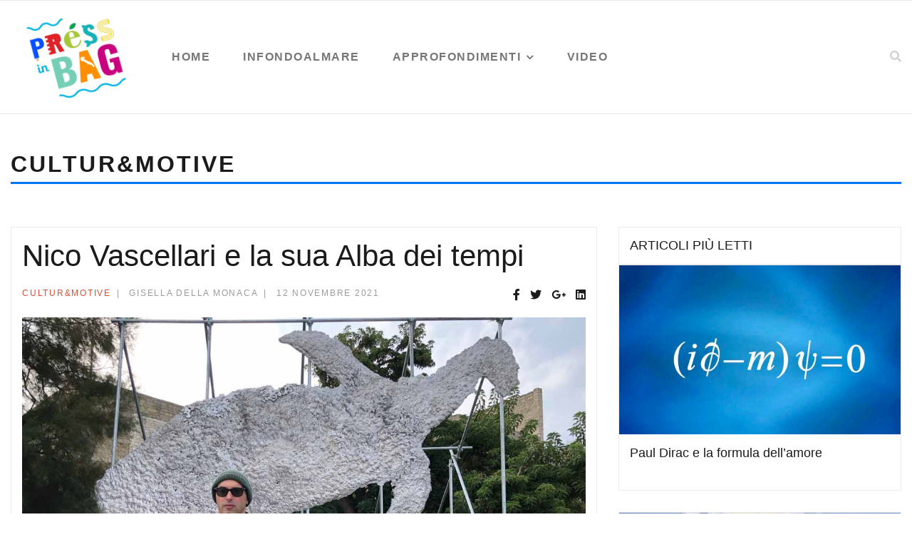

--- FILE ---
content_type: text/html; charset=utf-8
request_url: https://www.pressinbag.it/culturemotive/982-nico-vascellari-e-la-sua-alba-dei-tempi
body_size: 9978
content:

<!doctype html>
<html lang="it-it" dir="ltr">
    <head>
<script>window.dataLayer = window.dataLayer || [];</script>
<!-- Google Tag Manager JS V.1.0.2 from Tools for Joomla -->
<script>(function(w,d,s,l,i){w[l]=w[l]||[];w[l].push({'gtm.start':
new Date().getTime(),event:'gtm.js'});var f=d.getElementsByTagName(s)[0],
j=d.createElement(s),dl=l!='dataLayer'?'&l='+l:'';j.async=true;j.src=
'//www.googletagmanager.com/gtm.js?id='+i+dl;f.parentNode.insertBefore(j,f);
})(window,document,'script','dataLayer','GTM-MPMVGS3');</script>
<!-- End Google Tag Manager JS -->
        <meta charset="utf-8">
        <meta name="viewport" content="width=device-width, initial-scale=1, shrink-to-fit=no">
        <link rel="canonical" href="https://www.pressinbag.it/culturemotive/982-nico-vascellari-e-la-sua-alba-dei-tempi">
        <base href="https://www.pressinbag.it/culturemotive/982-nico-vascellari-e-la-sua-alba-dei-tempi" />
	<meta http-equiv="content-type" content="text/html; charset=utf-8" />
	<meta name="robots" content="max-snippet:-1, max-image-preview:large, max-video-preview:-1" />
	<meta name="description" content="Rubrica di approfondimento sulle culture che generano emozioni, sui protagonisti delle storie semplici, uno sguardo poetico sulla bellezza" />
	<meta name="generator" content="HELIX_ULTIMATE_GENERATOR_TEXT" />
	<title>Nico Vascellari e la sua Alba dei tempi - PressInBag - Testata Giornalistica</title>
	<link href="/images/pressinbag-logo.png" rel="shortcut icon" type="image/vnd.microsoft.icon" />
	<link href="https://www.pressinbag.it/component/search/?Itemid=617&amp;catid=86&amp;id=982&amp;format=opensearch" rel="search" title="Pressinbag" type="application/opensearchdescription+xml" />
	<link href="/plugins/system/jce/css/content.css?aa754b1f19c7df490be4b958cf085e7c" rel="stylesheet" type="text/css" />
	<link href="/templates/shaper_gazette/css/bootstrap.min.css" rel="stylesheet" type="text/css" />
	<link href="/plugins/system/helixultimate/assets/css/system-j3.min.css" rel="stylesheet" type="text/css" />
	<link href="/templates/shaper_gazette/css/font-awesome.min.css" rel="stylesheet" type="text/css" />
	<link href="/templates/shaper_gazette/css/template.css" rel="stylesheet" type="text/css" />
	<link href="/templates/shaper_gazette/css/presets/preset1.css" rel="stylesheet" type="text/css" />
	<link href="/templates/shaper_gazette/css/custom.css" rel="stylesheet" type="text/css" />
	<link href="/components/com_sppagebuilder/assets/css/font-awesome-5.min.css" rel="stylesheet" type="text/css" />
	<link href="/components/com_sppagebuilder/assets/css/font-awesome-v4-shims.css" rel="stylesheet" type="text/css" />
	<link href="/components/com_sppagebuilder/assets/css/animate.min.css" rel="stylesheet" type="text/css" />
	<link href="/components/com_sppagebuilder/assets/css/sppagebuilder.css" rel="stylesheet" type="text/css" />
	<link href="/components/com_sppagebuilder/assets/css/magnific-popup.css" rel="stylesheet" type="text/css" />
	<style type="text/css">
.article-details-wrapper p {
    text-align:justify;
}
div.bx-wrapper .bx-controls-direction a.bx-next {
    right: 10px;
    left: auto;
}
.sppb-addon-articles.horizontal .sppb-addon-article .sppb-addon-article-info-wrapper h3 {
    font-size: 22px;
    margin-top: 0px;
}
.sppb-addon-articles.article-border .intro-items .sppb-addon-article .sppb-addon-article-title {
    font-size: 16px;
    font-weight: bold;
}
.sppb-addon-articles.classic .sppb-addon-article h3 {
    font-size: 16px;
    font-weight: bold;
}

.sppb-addon-articles.article-border .intro-items .sppb-addon-article .gazette-custom-font {
    font-size: 13px;
}
.sppb-addon-articles.default .sppb-addon-article .sppb-addon-article-info-wrapper .sppb-article-meta {
    margin-top: 0px;
}
.view-category .blog .article-list .article .article-info-wrap .article-header h2 {
    max-height: 37px;
}
.sp-megamenu-parent > li > a::before, .sp-megamenu-parent > li > span::before {
    background-color: #0375f7;
}
.gazette-articles-tab .sppb-addon-content.sppb-tab ul.sppb-nav > li > a::before {
    background-color: #0375f7;
}
.sppb-addon-articles.horizontal .sppb-addon-article .sppb-addon-article-info-wrapper .sppb-article-meta a {
    color: #0375f7;
}

.gazette-articles-tab .sppb-addon-content.sppb-tab ul.sppb-nav > li > a {
    margin-left: 10px;
    padding: 12px 6px;
}
.sp-page-title h2.sp-page-title-heading {
    border-bottom: solid 3px #0375f7;
}
.main-megamenu ul.menu li.active > a {
    color: #0375f7;
}
.main-megamenu ul.menu {
    border-bottom: 3px solid #0375f7
}
.sp-module ul > li > a:hover {
    color: #0375f7;
}
.sp-module ul > li.menu-parent > a:hover {
    color: #0375f7;
}
.view-category .blog .articles-leading .article .article-info-wrap .article-info span.createdby {
    display: none !important;
}
.articoli-mobile {
    overflow: hidden;
}
.articoli-mobile .sppb-addon-content {
    height: auto !important;
}
.articoli-mobile .intro-items {
    height: auto !important;
}
.gazette-socail-icons ul.sppb-icons-group-list li {
    width: 100%;
}
.article-details .article-details-wrapper a {
    color: #007bff !important;
}
.sp-page-builder .page-content .sppb-section {
    padding-top: 0 !important;
    padding-bottom: 0 !important; }

@media (min-width: 1200px) {
  .container { max-width: 1320px !important; }
}
#sp-header {
  height: 160px;
}
#sp-menu {
  align-self: center !important;
}
.logo-image-phone {
  height: 140px !important;
}
.sp-megamenu-parent > li > a  {
  font-size: 16px;
  font-weight:bold !important;
}
.sp-megamenu-parent > li.active > a, .sp-megamenu-parent > li.active:hover > a {
  color: #0375f7;
}.logo-image {height:120px;}#sp-mobile-logo{ padding:15px 0px 20px 0px; }
	</style>
	<script type="application/json" class="joomla-script-options new">{"data":{"breakpoints":{"tablet":991,"mobile":480},"header":{"stickyOffset":"100"}},"csrf.token":"e5340ea2be43a359daeefb6bb813530b","system.paths":{"root":"","base":""}}</script>
	<script src="/media/jui/js/jquery.min.js?650460e157a86d92f8acf614090c09b2" type="text/javascript"></script>
	<script src="/media/jui/js/jquery-noconflict.js?650460e157a86d92f8acf614090c09b2" type="text/javascript"></script>
	<script src="/media/jui/js/jquery-migrate.min.js?650460e157a86d92f8acf614090c09b2" type="text/javascript"></script>
	<script src="/media/system/js/caption.js?650460e157a86d92f8acf614090c09b2" type="text/javascript"></script>
	<script src="/templates/shaper_gazette/js/popper.min.js" type="text/javascript"></script>
	<script src="/templates/shaper_gazette/js/bootstrap.min.js" type="text/javascript"></script>
	<script src="/templates/shaper_gazette/js/main.js" type="text/javascript"></script>
	<script src="/modules/mod_sp_tabbed_articles/assets/js/sp-tabbed-articles.js" type="text/javascript"></script>
	<script src="/components/com_sppagebuilder/assets/js/jquery.parallax.js?efcb014a6f41a6d880968ea58653b58d" type="text/javascript"></script>
	<script src="/components/com_sppagebuilder/assets/js/sppagebuilder.js?efcb014a6f41a6d880968ea58653b58d" defer="defer" type="text/javascript"></script>
	<script src="/components/com_sppagebuilder/assets/js/jquery.magnific-popup.min.js" type="text/javascript"></script>
	<script src="https://www.pressinbag.it//templates/shaper_gazette/js/lazyestload.js" type="text/javascript"></script>
	<script src="https://www.pressinbag.it//templates/shaper_gazette/js/jquery.nanoscroller.min.js" type="text/javascript"></script>
	<script src="/media/system/js/core.js?650460e157a86d92f8acf614090c09b2" type="text/javascript"></script>
	<script type="text/javascript">
jQuery(window).on('load',  function() {
				new JCaption('img.caption');
			});template="shaper_gazette";jQuery( document ).ready(function( $ ) {
			if($(".nano").length>0){
				$(".nano").each(function(){
					$(this).nanoScroller();
				})
			}
		});
	</script>
	<meta property="og:type" content="article" />
	<meta property="og:url" content="https://www.pressinbag.it/culturemotive/982-nico-vascellari-e-la-sua-alba-dei-tempi" />
	<meta property="og:title" content="Nico Vascellari e la sua Alba dei tempi" />
	<meta property="og:description" content="Sul lungomare Imperatore Augusto a Bari un’opera d’arte si manifesta alla città. Via i teli neri che ne celavano le forme ed eccola fronte mare.
" />
	<meta property="og:image" content="https://www.pressinbag.it/images/2021/11/10/nico-vascellari-e-la-sua-alba-dei-tempi_large.jpg" />
	<meta property="og:site_name" content="PressInBag - Testata Giornalistica" />
	<meta name="twitter:description" content="Sul lungomare Imperatore Augusto a Bari un’opera d’arte si manifesta alla città. Via i teli neri che ne celavano le forme ed eccola fronte mare.
" />
	<meta name="twitter:image:src" content="https://www.pressinbag.it/images/2021/11/10/nico-vascellari-e-la-sua-alba-dei-tempi_large.jpg" />
	<meta name="twitter:card" content="summary_large_image" />
	<!-- Start: Dati strutturati di Google  -->
			
<script type="application/ld+json" data-type="gsd">
{
    "@context": "https://schema.org",
    "@type": "BreadcrumbList",
    "itemListElement": [
        {
            "@type": "ListItem",
            "position": 1,
            "name": "Home",
            "item": "https://www.pressinbag.it/"
        },
        {
            "@type": "ListItem",
            "position": 2,
            "name": "Cultur&amp;motive",
            "item": "https://www.pressinbag.it/culturemotive"
        },
        {
            "@type": "ListItem",
            "position": 3,
            "name": "Nico Vascellari e la sua Alba dei tempi",
            "item": "https://www.pressinbag.it/culturemotive/982-nico-vascellari-e-la-sua-alba-dei-tempi"
        }
    ]
}
</script>

<script type="application/ld+json" data-type="gsd">
{
    "@context": "https://schema.org",
    "@type": "Article",
    "mainEntityOfPage": {
        "@type": "WebPage",
        "@id": "https://www.pressinbag.it/culturemotive/982-nico-vascellari-e-la-sua-alba-dei-tempi"
    },
    "headline": "Nico Vascellari e la sua Alba dei tempi",
    "description": "Sul lungomare Imperatore Augusto a Bari un’opera d’arte si manifesta alla città. Via i teli neri che ne celavano le forme ed eccola fronte mare.",
    "image": {
        "@type": "ImageObject",
        "url": "https://www.pressinbag.it/images/culture-emotive/nico-vascellari-e-la-sua-alba-dei-tempi.jpg"
    },
    "publisher": {
        "@type": "Organization",
        "name": "PressInBag",
        "logo": {
            "@type": "ImageObject",
            "url": "https://www.pressinbag.it/images/pressinbag-logo.png"
        }
    },
    "author": {
        "@type": "Person",
        "name": "Gisella Della Monaca",
        "url": "https://www.pressinbag.it/culturemotive/982-nico-vascellari-e-la-sua-alba-dei-tempi"
    },
    "datePublished": "2021-11-12T08:00:28+01:00",
    "dateCreated": "2021-11-12T08:00:44+01:00",
    "dateModified": "2021-11-10T22:13:50+01:00"
}
</script>
			<!-- End: Dati strutturati di Google  -->
	
	</head>
    <body class="site helix-ultimate hu com_content com-content view-article layout-default task-none itemid-617 it-it ltr sticky-header layout-fluid offcanvas-init offcanvs-position-right">
<!-- Google Tag Manager iframe V.1.0.2 from Tools for Joomla -->
<noscript><iframe src='//www.googletagmanager.com/ns.html?id=GTM-MPMVGS3'
height='0' width='0' style='display:none;visibility:hidden'></iframe></noscript>
<!-- End Google Tag Manager iframe -->
    
    <div class="body-wrapper">
        <div class="body-innerwrapper">
                        
<header id="sp-header" >

						<div class="container">
				<div class="container-inner">
			
	
<div class="row">
	<div id="sp-logo" class="col-sm-4 col-md-4  col-lg-2 d-none d-sm-none d-md-block"><div class="sp-column  d-flex align-items-center"><div class="logo"><a href="/"><img class="logo-image d-none d-lg-inline-block" src="/images/pressinbag-logo.png" alt="PressInBag - Testata Giornalistica"><img class="logo-image-phone d-inline-block d-lg-none" src="/images/pressinbag-logo.png" alt="PressInBag - Testata Giornalistica"></a></div></div></div><div id="sp-menu" class="col-3 col-sm-3 col-md-4  col-lg-8 "><div class="sp-column  d-flex align-items-center justify-content-end"><nav class="sp-megamenu-wrapper" role="navigation"><a id="offcanvas-toggler" aria-label="Navigation" class="offcanvas-toggler-right d-block d-lg-none" href="#"><i class="fa fa-bars" aria-hidden="true" title="Navigation"></i></a><ul class="sp-megamenu-parent menu-animation-fade-down d-none d-lg-block"><li class="sp-menu-item"><a   href="/"  >Home</a></li><li class="sp-menu-item"><a   href="/infondoalmare"  >Infondoalmare</a></li><li class="sp-menu-item sp-has-child"><a   href="/approfondimenti"  >Approfondimenti</a><div class="sp-dropdown sp-dropdown-main sp-dropdown-mega sp-menu-full container" style=""><div class="sp-dropdown-inner"><div class="row"><div class="col-sm-12"><ul class="sp-mega-group"><li class="item-130 module "><div class="sp-module "><div class="sp-module-content"><div class="sp-vertical-tabs">
	<div class="row">
		<div class="col-sm-2 sp-tab-btns-wrap">
			<ul class="sp-tab-btns">
								<li class="active"><a href="/culturemotive">Cultur&motive</a></li>
								<li class=""><a href="/luoghi-comuni">Luoghi & Comuni</a></li>
								<li class=""><a href="/visioni-insieme">Visioni d'insieme</a></li>
								<li class=""><a href="/pane-acqua">Pane & Acqua</a></li>
								<li class=""><a href="/generazione-x-y-z">Generazione X Y Z</a></li>
							</ul>
		</div>
		<div class="col-sm-10">
			<div class="sp-tab-content">
								<div class="sp-tab-pane active">
															<div class="row">
												<div  class="col-sm-3 sp-tab-article">
							  <div itemprop="publisher" itemscope itemtype="https://schema.org/Organization">
								<div itemprop="logo" itemscope itemtype="https://schema.org/ImageObject">
								  <meta  content="https://www.pressinbag.it/images/pressinbag-logo-NEW.jpg">
								  <meta itemprop="width" content="400">
								  <meta itemprop="height" content="60">
								</div>
								<meta  content="Pressinbag">
							  </div>
    <span  style="display:none;">Pressinbag</span>
						<h2  style="display:none;">Michelangelo Pistoletto, labirinti di polvere al museo</h2>
						<div class="sp-article-inner">
								<div class="sp-overlay"></div>
								<div class="sp-img-wrapper">
									<a href="/culturemotive/2103-michelangelo-pistoletto-labirinti-di-polvere-al-museo" >
										<img class="img-responsive"  src="/images/culture-emotive/michelangelo-pistoletto-labirinti-di-polvere-al-museo.jpg">
									</a>
								</div>

								<div class="sp-article-info">
									<h4 class="entry-title" >
										<a href="/culturemotive/2103-michelangelo-pistoletto-labirinti-di-polvere-al-museo" >
											Michelangelo Pistoletto, labirinti di polvere al museo										</a>
									</h4>
									<p class="sp-article-date">
										<span class="sppb-meta-date"  content="2026-01-16 06:00:31">16 Gennaio 2026</span>
									</p>
								</div>
							</div>
						</div>
												<div  class="col-sm-3 sp-tab-article">
							  <div itemprop="publisher" itemscope itemtype="https://schema.org/Organization">
								<div itemprop="logo" itemscope itemtype="https://schema.org/ImageObject">
								  <meta  content="https://www.pressinbag.it/images/pressinbag-logo-NEW.jpg">
								  <meta itemprop="width" content="400">
								  <meta itemprop="height" content="60">
								</div>
								<meta  content="Pressinbag">
							  </div>
    <span  style="display:none;">Pressinbag</span>
						<h2  style="display:none;">Gennaio, inverno in versi</h2>
						<div class="sp-article-inner">
								<div class="sp-overlay"></div>
								<div class="sp-img-wrapper">
									<a href="/culturemotive/2099-gennaio-inverno-in-versi" >
										<img class="img-responsive"  src="/images/culture-emotive/gennaio-inverno-in-versi.jpg">
									</a>
								</div>

								<div class="sp-article-info">
									<h4 class="entry-title" >
										<a href="/culturemotive/2099-gennaio-inverno-in-versi" >
											Gennaio, inverno in versi										</a>
									</h4>
									<p class="sp-article-date">
										<span class="sppb-meta-date"  content="2026-01-13 06:00:30">13 Gennaio 2026</span>
									</p>
								</div>
							</div>
						</div>
												<div  class="col-sm-3 sp-tab-article">
							  <div itemprop="publisher" itemscope itemtype="https://schema.org/Organization">
								<div itemprop="logo" itemscope itemtype="https://schema.org/ImageObject">
								  <meta  content="https://www.pressinbag.it/images/pressinbag-logo-NEW.jpg">
								  <meta itemprop="width" content="400">
								  <meta itemprop="height" content="60">
								</div>
								<meta  content="Pressinbag">
							  </div>
    <span  style="display:none;">Pressinbag</span>
						<h2  style="display:none;">La donna e il gozzo</h2>
						<div class="sp-article-inner">
								<div class="sp-overlay"></div>
								<div class="sp-img-wrapper">
									<a href="/culturemotive/2077-la-donna-e-il-gozzo" >
										<img class="img-responsive"  src="/images/culture-emotive/la-donna-e-il-gozzo.jpg">
									</a>
								</div>

								<div class="sp-article-info">
									<h4 class="entry-title" >
										<a href="/culturemotive/2077-la-donna-e-il-gozzo" >
											La donna e il gozzo										</a>
									</h4>
									<p class="sp-article-date">
										<span class="sppb-meta-date"  content="2025-11-21 06:00:52">21 Novembre 2025</span>
									</p>
								</div>
							</div>
						</div>
												<div  class="col-sm-3 sp-tab-article">
							  <div itemprop="publisher" itemscope itemtype="https://schema.org/Organization">
								<div itemprop="logo" itemscope itemtype="https://schema.org/ImageObject">
								  <meta  content="https://www.pressinbag.it/images/pressinbag-logo-NEW.jpg">
								  <meta itemprop="width" content="400">
								  <meta itemprop="height" content="60">
								</div>
								<meta  content="Pressinbag">
							  </div>
    <span  style="display:none;">Pressinbag</span>
						<h2  style="display:none;">Essere gentili, quando tutto finisce</h2>
						<div class="sp-article-inner">
								<div class="sp-overlay"></div>
								<div class="sp-img-wrapper">
									<a href="/culturemotive/2068-essere-gentili-quando-tutto-finisce" >
										<img class="img-responsive"  src="/images/culture-emotive/essere-gentili-quando-tutto-finisce.jpg">
									</a>
								</div>

								<div class="sp-article-info">
									<h4 class="entry-title" >
										<a href="/culturemotive/2068-essere-gentili-quando-tutto-finisce" >
											Essere gentili, quando tutto finisce										</a>
									</h4>
									<p class="sp-article-date">
										<span class="sppb-meta-date"  content="2025-11-13 06:00:57">13 Novembre 2025</span>
									</p>
								</div>
							</div>
						</div>
											</div>
									</div>
								<div class="sp-tab-pane ">
															<div class="row">
												<div  class="col-sm-3 sp-tab-article">
							  <div itemprop="publisher" itemscope itemtype="https://schema.org/Organization">
								<div itemprop="logo" itemscope itemtype="https://schema.org/ImageObject">
								  <meta  content="https://www.pressinbag.it/images/pressinbag-logo-NEW.jpg">
								  <meta itemprop="width" content="400">
								  <meta itemprop="height" content="60">
								</div>
								<meta  content="Pressinbag">
							  </div>
    <span  style="display:none;">Pressinbag</span>
						<h2  style="display:none;">Vicoli e chiese, riscoprire Triggiano</h2>
						<div class="sp-article-inner">
								<div class="sp-overlay"></div>
								<div class="sp-img-wrapper">
									<a href="/luoghi-comuni/2093-vicoli-e-chiese-riscoprire-triggiano" >
										<img class="img-responsive"  src="/images/luoghi-comuni/vicoli-e-chiese-riscoprire-triggiano.jpg">
									</a>
								</div>

								<div class="sp-article-info">
									<h4 class="entry-title" >
										<a href="/luoghi-comuni/2093-vicoli-e-chiese-riscoprire-triggiano" >
											Vicoli e chiese, riscoprire Triggiano										</a>
									</h4>
									<p class="sp-article-date">
										<span class="sppb-meta-date"  content="2025-12-18 06:35:53">18 Dicembre 2025</span>
									</p>
								</div>
							</div>
						</div>
												<div  class="col-sm-3 sp-tab-article">
							  <div itemprop="publisher" itemscope itemtype="https://schema.org/Organization">
								<div itemprop="logo" itemscope itemtype="https://schema.org/ImageObject">
								  <meta  content="https://www.pressinbag.it/images/pressinbag-logo-NEW.jpg">
								  <meta itemprop="width" content="400">
								  <meta itemprop="height" content="60">
								</div>
								<meta  content="Pressinbag">
							  </div>
    <span  style="display:none;">Pressinbag</span>
						<h2  style="display:none;">Galatone, il passato presente</h2>
						<div class="sp-article-inner">
								<div class="sp-overlay"></div>
								<div class="sp-img-wrapper">
									<a href="/luoghi-comuni/2080-galatone-il-passato-presente" >
										<img class="img-responsive"  src="/images/luoghi-comuni/galatone-il-passato-presente.jpg">
									</a>
								</div>

								<div class="sp-article-info">
									<h4 class="entry-title" >
										<a href="/luoghi-comuni/2080-galatone-il-passato-presente" >
											Galatone, il passato presente										</a>
									</h4>
									<p class="sp-article-date">
										<span class="sppb-meta-date"  content="2025-11-28 06:09:20">28 Novembre 2025</span>
									</p>
								</div>
							</div>
						</div>
												<div  class="col-sm-3 sp-tab-article">
							  <div itemprop="publisher" itemscope itemtype="https://schema.org/Organization">
								<div itemprop="logo" itemscope itemtype="https://schema.org/ImageObject">
								  <meta  content="https://www.pressinbag.it/images/pressinbag-logo-NEW.jpg">
								  <meta itemprop="width" content="400">
								  <meta itemprop="height" content="60">
								</div>
								<meta  content="Pressinbag">
							  </div>
    <span  style="display:none;">Pressinbag</span>
						<h2  style="display:none;">Il Pulo di Altamura, naufragando in un mare di pietra</h2>
						<div class="sp-article-inner">
								<div class="sp-overlay"></div>
								<div class="sp-img-wrapper">
									<a href="/luoghi-comuni/2060-il-pulo-di-altamura-naufragando-in-un-mare-di-pietra" >
										<img class="img-responsive"  src="/images/luoghi-comuni/il-pulo-di-altamura-naufragando-in-un-mare-di-pietra.jpg">
									</a>
								</div>

								<div class="sp-article-info">
									<h4 class="entry-title" >
										<a href="/luoghi-comuni/2060-il-pulo-di-altamura-naufragando-in-un-mare-di-pietra" >
											Il Pulo di Altamura, naufragando in un mare di pietra										</a>
									</h4>
									<p class="sp-article-date">
										<span class="sppb-meta-date"  content="2025-11-05 06:00:33">05 Novembre 2025</span>
									</p>
								</div>
							</div>
						</div>
												<div  class="col-sm-3 sp-tab-article">
							  <div itemprop="publisher" itemscope itemtype="https://schema.org/Organization">
								<div itemprop="logo" itemscope itemtype="https://schema.org/ImageObject">
								  <meta  content="https://www.pressinbag.it/images/pressinbag-logo-NEW.jpg">
								  <meta itemprop="width" content="400">
								  <meta itemprop="height" content="60">
								</div>
								<meta  content="Pressinbag">
							  </div>
    <span  style="display:none;">Pressinbag</span>
						<h2  style="display:none;">Maria santissima della Madia, cattedrale di Monopoli</h2>
						<div class="sp-article-inner">
								<div class="sp-overlay"></div>
								<div class="sp-img-wrapper">
									<a href="/luoghi-comuni/2053-maria-santissima-della-madia-cattedrale-di-monopoli" >
										<img class="img-responsive"  src="/images/luoghi-comuni/maria-santissima-della-madia-cattedrale-di-monopoli.jpg">
									</a>
								</div>

								<div class="sp-article-info">
									<h4 class="entry-title" >
										<a href="/luoghi-comuni/2053-maria-santissima-della-madia-cattedrale-di-monopoli" >
											Maria santissima della Madia, cattedrale di Monopoli										</a>
									</h4>
									<p class="sp-article-date">
										<span class="sppb-meta-date"  content="2025-10-23 06:00:32">23 Ottobre 2025</span>
									</p>
								</div>
							</div>
						</div>
											</div>
									</div>
								<div class="sp-tab-pane ">
															<div class="row">
												<div  class="col-sm-3 sp-tab-article">
							  <div itemprop="publisher" itemscope itemtype="https://schema.org/Organization">
								<div itemprop="logo" itemscope itemtype="https://schema.org/ImageObject">
								  <meta  content="https://www.pressinbag.it/images/pressinbag-logo-NEW.jpg">
								  <meta itemprop="width" content="400">
								  <meta itemprop="height" content="60">
								</div>
								<meta  content="Pressinbag">
							  </div>
    <span  style="display:none;">Pressinbag</span>
						<h2  style="display:none;">Orbital, Samantha Harvey</h2>
						<div class="sp-article-inner">
								<div class="sp-overlay"></div>
								<div class="sp-img-wrapper">
									<a href="/visioni-insieme/2102-orbital-samantha-harvey" >
										<img class="img-responsive"  src="/images/visione-d-insieme/orbital-samantha-harvey.jpg">
									</a>
								</div>

								<div class="sp-article-info">
									<h4 class="entry-title" >
										<a href="/visioni-insieme/2102-orbital-samantha-harvey" >
											Orbital, Samantha Harvey										</a>
									</h4>
									<p class="sp-article-date">
										<span class="sppb-meta-date"  content="2026-01-17 06:00:10">17 Gennaio 2026</span>
									</p>
								</div>
							</div>
						</div>
												<div  class="col-sm-3 sp-tab-article">
							  <div itemprop="publisher" itemscope itemtype="https://schema.org/Organization">
								<div itemprop="logo" itemscope itemtype="https://schema.org/ImageObject">
								  <meta  content="https://www.pressinbag.it/images/pressinbag-logo-NEW.jpg">
								  <meta itemprop="width" content="400">
								  <meta itemprop="height" content="60">
								</div>
								<meta  content="Pressinbag">
							  </div>
    <span  style="display:none;">Pressinbag</span>
						<h2  style="display:none;">Liberare dalle parentesi, Mis(s)conosciute</h2>
						<div class="sp-article-inner">
								<div class="sp-overlay"></div>
								<div class="sp-img-wrapper">
									<a href="/visioni-insieme/2100-liberare-dalle-parentesi-mis-s-conosciute" >
										<img class="img-responsive"  src="/images/visione-d-insieme/liberare-dalle-parentesi-missconosciute.jpg">
									</a>
								</div>

								<div class="sp-article-info">
									<h4 class="entry-title" >
										<a href="/visioni-insieme/2100-liberare-dalle-parentesi-mis-s-conosciute" >
											Liberare dalle parentesi, Mis(s)conosciute										</a>
									</h4>
									<p class="sp-article-date">
										<span class="sppb-meta-date"  content="2026-01-14 06:00:18">14 Gennaio 2026</span>
									</p>
								</div>
							</div>
						</div>
												<div  class="col-sm-3 sp-tab-article">
							  <div itemprop="publisher" itemscope itemtype="https://schema.org/Organization">
								<div itemprop="logo" itemscope itemtype="https://schema.org/ImageObject">
								  <meta  content="https://www.pressinbag.it/images/pressinbag-logo-NEW.jpg">
								  <meta itemprop="width" content="400">
								  <meta itemprop="height" content="60">
								</div>
								<meta  content="Pressinbag">
							  </div>
    <span  style="display:none;">Pressinbag</span>
						<h2  style="display:none;">Belle Greene, Alexandra Lapierre</h2>
						<div class="sp-article-inner">
								<div class="sp-overlay"></div>
								<div class="sp-img-wrapper">
									<a href="/visioni-insieme/2095-belle-greene-alexandra-lapierre" >
										<img class="img-responsive"  src="/images/visione-d-insieme/belle-greene-alexandra-lapierre.jpg">
									</a>
								</div>

								<div class="sp-article-info">
									<h4 class="entry-title" >
										<a href="/visioni-insieme/2095-belle-greene-alexandra-lapierre" >
											Belle Greene, Alexandra Lapierre										</a>
									</h4>
									<p class="sp-article-date">
										<span class="sppb-meta-date"  content="2025-12-20 06:00:46">20 Dicembre 2025</span>
									</p>
								</div>
							</div>
						</div>
												<div  class="col-sm-3 sp-tab-article">
							  <div itemprop="publisher" itemscope itemtype="https://schema.org/Organization">
								<div itemprop="logo" itemscope itemtype="https://schema.org/ImageObject">
								  <meta  content="https://www.pressinbag.it/images/pressinbag-logo-NEW.jpg">
								  <meta itemprop="width" content="400">
								  <meta itemprop="height" content="60">
								</div>
								<meta  content="Pressinbag">
							  </div>
    <span  style="display:none;">Pressinbag</span>
						<h2  style="display:none;">Frammenti di bellezza e verità, Gil Scott-Heron</h2>
						<div class="sp-article-inner">
								<div class="sp-overlay"></div>
								<div class="sp-img-wrapper">
									<a href="/visioni-insieme/2091-frammenti-di-bellezza-e-verita-gil-scott-heron" >
										<img class="img-responsive"  src="/images/visione-d-insieme/frammenti-di-bellezza-e-verita-gil-scott-heron.jpg">
									</a>
								</div>

								<div class="sp-article-info">
									<h4 class="entry-title" >
										<a href="/visioni-insieme/2091-frammenti-di-bellezza-e-verita-gil-scott-heron" >
											Frammenti di bellezza e verità, Gil Scott-Heron										</a>
									</h4>
									<p class="sp-article-date">
										<span class="sppb-meta-date"  content="2025-12-16 06:00:12">16 Dicembre 2025</span>
									</p>
								</div>
							</div>
						</div>
											</div>
									</div>
								<div class="sp-tab-pane ">
															<div class="row">
												<div  class="col-sm-3 sp-tab-article">
							  <div itemprop="publisher" itemscope itemtype="https://schema.org/Organization">
								<div itemprop="logo" itemscope itemtype="https://schema.org/ImageObject">
								  <meta  content="https://www.pressinbag.it/images/pressinbag-logo-NEW.jpg">
								  <meta itemprop="width" content="400">
								  <meta itemprop="height" content="60">
								</div>
								<meta  content="Pressinbag">
							  </div>
    <span  style="display:none;">Pressinbag</span>
						<h2  style="display:none;">Racalini, un attimo di eterno</h2>
						<div class="sp-article-inner">
								<div class="sp-overlay"></div>
								<div class="sp-img-wrapper">
									<a href="/pane-acqua/2101-racalini-un-attimo-di-eterno" >
										<img class="img-responsive"  src="/images/pane-acqua/racalini-un-attimo-di-eterno.jpg">
									</a>
								</div>

								<div class="sp-article-info">
									<h4 class="entry-title" >
										<a href="/pane-acqua/2101-racalini-un-attimo-di-eterno" >
											Racalini, un attimo di eterno										</a>
									</h4>
									<p class="sp-article-date">
										<span class="sppb-meta-date"  content="2026-01-15 06:00:55">15 Gennaio 2026</span>
									</p>
								</div>
							</div>
						</div>
												<div  class="col-sm-3 sp-tab-article">
							  <div itemprop="publisher" itemscope itemtype="https://schema.org/Organization">
								<div itemprop="logo" itemscope itemtype="https://schema.org/ImageObject">
								  <meta  content="https://www.pressinbag.it/images/pressinbag-logo-NEW.jpg">
								  <meta itemprop="width" content="400">
								  <meta itemprop="height" content="60">
								</div>
								<meta  content="Pressinbag">
							  </div>
    <span  style="display:none;">Pressinbag</span>
						<h2  style="display:none;">Zafferano, luce nel buio</h2>
						<div class="sp-article-inner">
								<div class="sp-overlay"></div>
								<div class="sp-img-wrapper">
									<a href="/pane-acqua/2074-zafferano-luce-nel-buio" >
										<img class="img-responsive"  src="/images/pane-acqua/zafferano-luce-nel-buio.jpg">
									</a>
								</div>

								<div class="sp-article-info">
									<h4 class="entry-title" >
										<a href="/pane-acqua/2074-zafferano-luce-nel-buio" >
											Zafferano, luce nel buio										</a>
									</h4>
									<p class="sp-article-date">
										<span class="sppb-meta-date"  content="2025-11-20 06:00:06">20 Novembre 2025</span>
									</p>
								</div>
							</div>
						</div>
												<div  class="col-sm-3 sp-tab-article">
							  <div itemprop="publisher" itemscope itemtype="https://schema.org/Organization">
								<div itemprop="logo" itemscope itemtype="https://schema.org/ImageObject">
								  <meta  content="https://www.pressinbag.it/images/pressinbag-logo-NEW.jpg">
								  <meta itemprop="width" content="400">
								  <meta itemprop="height" content="60">
								</div>
								<meta  content="Pressinbag">
							  </div>
    <span  style="display:none;">Pressinbag</span>
						<h2  style="display:none;">Peranzana, un’oliva da scoprire</h2>
						<div class="sp-article-inner">
								<div class="sp-overlay"></div>
								<div class="sp-img-wrapper">
									<a href="/pane-acqua/2036-peranzana-un-oliva-da-scoprire" >
										<img class="img-responsive"  src="/images/pane-acqua/peranzana-un-oliva-da-scoprire.jpg">
									</a>
								</div>

								<div class="sp-article-info">
									<h4 class="entry-title" >
										<a href="/pane-acqua/2036-peranzana-un-oliva-da-scoprire" >
											Peranzana, un’oliva da scoprire										</a>
									</h4>
									<p class="sp-article-date">
										<span class="sppb-meta-date"  content="2025-10-02 06:00:45">02 Ottobre 2025</span>
									</p>
								</div>
							</div>
						</div>
												<div  class="col-sm-3 sp-tab-article">
							  <div itemprop="publisher" itemscope itemtype="https://schema.org/Organization">
								<div itemprop="logo" itemscope itemtype="https://schema.org/ImageObject">
								  <meta  content="https://www.pressinbag.it/images/pressinbag-logo-NEW.jpg">
								  <meta itemprop="width" content="400">
								  <meta itemprop="height" content="60">
								</div>
								<meta  content="Pressinbag">
							  </div>
    <span  style="display:none;">Pressinbag</span>
						<h2  style="display:none;">Fave nelle sere d’estate</h2>
						<div class="sp-article-inner">
								<div class="sp-overlay"></div>
								<div class="sp-img-wrapper">
									<a href="/pane-acqua/1989-fave-nelle-sere-d-estate" >
										<img class="img-responsive"  src="/images/pane-acqua/fave-nelle-sere-d-estate.jpg">
									</a>
								</div>

								<div class="sp-article-info">
									<h4 class="entry-title" >
										<a href="/pane-acqua/1989-fave-nelle-sere-d-estate" >
											Fave nelle sere d’estate										</a>
									</h4>
									<p class="sp-article-date">
										<span class="sppb-meta-date"  content="2025-07-09 06:15:12">09 Luglio 2025</span>
									</p>
								</div>
							</div>
						</div>
											</div>
									</div>
								<div class="sp-tab-pane ">
															<div class="row">
												<div  class="col-sm-3 sp-tab-article">
							  <div itemprop="publisher" itemscope itemtype="https://schema.org/Organization">
								<div itemprop="logo" itemscope itemtype="https://schema.org/ImageObject">
								  <meta  content="https://www.pressinbag.it/images/pressinbag-logo-NEW.jpg">
								  <meta itemprop="width" content="400">
								  <meta itemprop="height" content="60">
								</div>
								<meta  content="Pressinbag">
							  </div>
    <span  style="display:none;">Pressinbag</span>
						<h2  style="display:none;">La botanica dei ricordi, Laura Capra</h2>
						<div class="sp-article-inner">
								<div class="sp-overlay"></div>
								<div class="sp-img-wrapper">
									<a href="/generazione-x-y-z/2046-la-botanica-dei-ricordi-laura-capra" >
										<img class="img-responsive"  src="/images/generazione-zeta/la-botanica-dei-ricordi-laura-capra.jpg">
									</a>
								</div>

								<div class="sp-article-info">
									<h4 class="entry-title" >
										<a href="/generazione-x-y-z/2046-la-botanica-dei-ricordi-laura-capra" >
											La botanica dei ricordi, Laura Capra										</a>
									</h4>
									<p class="sp-article-date">
										<span class="sppb-meta-date"  content="2025-10-15 06:05:19">15 Ottobre 2025</span>
									</p>
								</div>
							</div>
						</div>
												<div  class="col-sm-3 sp-tab-article">
							  <div itemprop="publisher" itemscope itemtype="https://schema.org/Organization">
								<div itemprop="logo" itemscope itemtype="https://schema.org/ImageObject">
								  <meta  content="https://www.pressinbag.it/images/pressinbag-logo-NEW.jpg">
								  <meta itemprop="width" content="400">
								  <meta itemprop="height" content="60">
								</div>
								<meta  content="Pressinbag">
							  </div>
    <span  style="display:none;">Pressinbag</span>
						<h2  style="display:none;">L’infanzia è un modo di guardare il mondo</h2>
						<div class="sp-article-inner">
								<div class="sp-overlay"></div>
								<div class="sp-img-wrapper">
									<a href="/generazione-x-y-z/2045-l-infanzia-e-un-modo-di-guardare-il-mondo" >
										<img class="img-responsive"  src="/images/generazione-zeta/l-infanzia-e-un-modo-di-guardare-il-mondo.jpg">
									</a>
								</div>

								<div class="sp-article-info">
									<h4 class="entry-title" >
										<a href="/generazione-x-y-z/2045-l-infanzia-e-un-modo-di-guardare-il-mondo" >
											L’infanzia è un modo di guardare il mondo										</a>
									</h4>
									<p class="sp-article-date">
										<span class="sppb-meta-date"  content="2025-10-14 06:00:22">14 Ottobre 2025</span>
									</p>
								</div>
							</div>
						</div>
												<div  class="col-sm-3 sp-tab-article">
							  <div itemprop="publisher" itemscope itemtype="https://schema.org/Organization">
								<div itemprop="logo" itemscope itemtype="https://schema.org/ImageObject">
								  <meta  content="https://www.pressinbag.it/images/pressinbag-logo-NEW.jpg">
								  <meta itemprop="width" content="400">
								  <meta itemprop="height" content="60">
								</div>
								<meta  content="Pressinbag">
							  </div>
    <span  style="display:none;">Pressinbag</span>
						<h2  style="display:none;">Quando l’umanità si perde</h2>
						<div class="sp-article-inner">
								<div class="sp-overlay"></div>
								<div class="sp-img-wrapper">
									<a href="/generazione-x-y-z/2027-quando-l-umanita-si-perde" >
										<img class="img-responsive"  src="/images/generazione-zeta/quando-l-umanita-si-perde.jpg">
									</a>
								</div>

								<div class="sp-article-info">
									<h4 class="entry-title" >
										<a href="/generazione-x-y-z/2027-quando-l-umanita-si-perde" >
											Quando l’umanità si perde										</a>
									</h4>
									<p class="sp-article-date">
										<span class="sppb-meta-date"  content="2025-09-24 06:00:00">24 Settembre 2025</span>
									</p>
								</div>
							</div>
						</div>
												<div  class="col-sm-3 sp-tab-article">
							  <div itemprop="publisher" itemscope itemtype="https://schema.org/Organization">
								<div itemprop="logo" itemscope itemtype="https://schema.org/ImageObject">
								  <meta  content="https://www.pressinbag.it/images/pressinbag-logo-NEW.jpg">
								  <meta itemprop="width" content="400">
								  <meta itemprop="height" content="60">
								</div>
								<meta  content="Pressinbag">
							  </div>
    <span  style="display:none;">Pressinbag</span>
						<h2  style="display:none;">Giulia Arnoldi, 19 anni e un Campiello in mano</h2>
						<div class="sp-article-inner">
								<div class="sp-overlay"></div>
								<div class="sp-img-wrapper">
									<a href="/generazione-x-y-z/1778-giulia-arnoldi-19-anni-e-un-campiello-in-mano" >
										<img class="img-responsive"  src="/images/generazione-zeta/giulia-arnoldi-19-anni-e-un-campiello-in-mano.jpg">
									</a>
								</div>

								<div class="sp-article-info">
									<h4 class="entry-title" >
										<a href="/generazione-x-y-z/1778-giulia-arnoldi-19-anni-e-un-campiello-in-mano" >
											Giulia Arnoldi, 19 anni e un Campiello in mano										</a>
									</h4>
									<p class="sp-article-date">
										<span class="sppb-meta-date"  content="2024-10-01 07:00:03">01 Ottobre 2024</span>
									</p>
								</div>
							</div>
						</div>
											</div>
									</div>
							</div>
		</div>
	</div>
</div>
</div></div></li><li class="item-617 menu_item item-header"></li><li class="item-618 menu_item item-header"></li><li class="item-619 menu_item item-header"></li><li class="item-620 menu_item item-header"></li><li class="item-621 menu_item item-header"></li></ul></div></div></div></div></li><li class="sp-menu-item"><a   href="/video"  >Video</a></li></ul></nav></div></div><div id="sp-logo" class="col-6 col-sm-6 col-lg-1 d-md-none d-lg-none d-xl-none d-xxl-none"><div class="sp-column  d-flex align-items-center"><div class="logo"><a href="/"><img class="logo-image d-none d-lg-inline-block" src="/images/pressinbag-logo.png" alt="PressInBag - Testata Giornalistica"><img class="logo-image-phone d-inline-block d-lg-none" src="/images/pressinbag-logo.png" alt="PressInBag - Testata Giornalistica"></a></div></div></div><div id="sp-logo-right" class="col-3 col-sm-3 col-md-4  col-lg-2 "><div class="sp-column  d-flex align-items-center"><div class="sp-module top-search"><div class="sp-module-content">
<div class="top-search-wrapper">

	<div class="icon-top-wrapper">
		<i class="fa fa-search search-icon" aria-hidden="true"></i>
		<div class="close-icon">
			<div class="icon-close-wrap">
				<div class="icon-close"></div>
			</div>
		</div>
	</div>

	<div class="row top-search-input-wrap">
		<div class="col-sm-12">
			<div class="searchwrapper">
				<h3 class="input-title">Che cosa stai cercando?</h3>
				<form action="/culturemotive" method="post">
					<div class="searchtop-search">
						<div class="top-search-wrapper"><div class="sp_search_input"><i class="fa fa-search" aria-hidden="true"></i><input name="searchword" maxlength="200"  class="mod-search-searchword inputboxtop-search" type="text" size="20" value="Cerca..."  onblur="if (this.value=='') this.value='Cerca...';" onfocus="if (this.value=='Cerca...') this.value='';" /></div></div>						<input type="hidden" name="task" value="search" />
						<input type="hidden" name="option" value="com_search" />
						<input type="hidden" name="Itemid" value="617" />
					</div>
				</form>
			</div> <!-- /.searchwrapper -->
		</div> <!-- /.col-sm-12 -->

		<div class="col-sm-12"> <!-- /.col-sm-12 -->
			<h4 class="tags-title">Tags Popolari</h4>
			<div class="popular-tags-wrap">
				<ul>
										<li>
												<a href="/component/search/?areas[0]=tags&amp;searchword=zygmunt%20bauman">zygmunt bauman</a>
						</li>
										<li>
												<a href="/component/search/?areas[0]=tags&amp;searchword=zucchine">zucchine</a>
						</li>
										<li>
												<a href="/component/search/?areas[0]=tags&amp;searchword=Zucchero">Zucchero</a>
						</li>
										<li>
												<a href="/component/search/?areas[0]=tags&amp;searchword=Zucca">Zucca</a>
						</li>
										<li>
												<a href="/component/search/?areas[0]=tags&amp;searchword=zora%20neale%20hurston">zora neale hurston</a>
						</li>
										<li>
												<a href="/component/search/?areas[0]=tags&amp;searchword=zoo">zoo</a>
						</li>
										<li>
												<a href="/component/search/?areas[0]=tags&amp;searchword=zollino">zollino</a>
						</li>
										<li>
												<a href="/component/search/?areas[0]=tags&amp;searchword=zohra%20orchestra">zohra orchestra</a>
						</li>
									</ul>
			</div>
		</div> <!-- /.col-sm-12 -->

	</div> <!-- /.row -->
</div> <!-- /.top-search-wrapper -->	</div></div></div></div></div>
							</div>
			</div>
			
	</header>

<section id="sp-mobile-logo" class=" d-none d-sm-none d-md-none d-lg-none d-xl-none d-xxl-none">

						<div class="container">
				<div class="container-inner">
			
	
<div class="row">
	<div id="sp-logo" class="col-lg-12 "><div class="sp-column "><div class="logo"><a href="/"><img class="logo-image d-none d-lg-inline-block" src="/images/pressinbag-logo.png" alt="PressInBag - Testata Giornalistica"><img class="logo-image-phone d-inline-block d-lg-none" src="/images/pressinbag-logo.png" alt="PressInBag - Testata Giornalistica"></a></div></div></div></div>
							</div>
			</div>
			
	</section>

<section id="sp-main-menu" class=" d-none d-sm-none d-md-none d-lg-none d-xl-none d-xxl-none">

						<div class="container">
				<div class="container-inner">
			
	
<div class="row">
	<div id="sp-menu" class="col-9 col-lg-12 d-none d-sm-none d-md-none d-lg-block"><div class="sp-column "><nav class="sp-megamenu-wrapper" role="navigation"><a id="offcanvas-toggler" aria-label="Navigation" class="offcanvas-toggler-right d-block d-lg-none" href="#"><i class="fa fa-bars" aria-hidden="true" title="Navigation"></i></a><ul class="sp-megamenu-parent menu-animation-fade-down d-none d-lg-block"><li class="sp-menu-item"><a   href="/"  >Home</a></li><li class="sp-menu-item"><a   href="/infondoalmare"  >Infondoalmare</a></li><li class="sp-menu-item sp-has-child"><a   href="/approfondimenti"  >Approfondimenti</a><div class="sp-dropdown sp-dropdown-main sp-dropdown-mega sp-menu-full container" style=""><div class="sp-dropdown-inner"><div class="row"><div class="col-sm-12"><ul class="sp-mega-group"><li class="item-130 module "><div class="sp-module "><div class="sp-module-content"><div class="sp-vertical-tabs">
	<div class="row">
		<div class="col-sm-2 sp-tab-btns-wrap">
			<ul class="sp-tab-btns">
								<li class="active"><a href="/culturemotive">Cultur&motive</a></li>
								<li class=""><a href="/luoghi-comuni">Luoghi & Comuni</a></li>
								<li class=""><a href="/visioni-insieme">Visioni d'insieme</a></li>
								<li class=""><a href="/pane-acqua">Pane & Acqua</a></li>
								<li class=""><a href="/generazione-x-y-z">Generazione X Y Z</a></li>
							</ul>
		</div>
		<div class="col-sm-10">
			<div class="sp-tab-content">
								<div class="sp-tab-pane active">
															<div class="row">
												<div  class="col-sm-3 sp-tab-article">
							  <div itemprop="publisher" itemscope itemtype="https://schema.org/Organization">
								<div itemprop="logo" itemscope itemtype="https://schema.org/ImageObject">
								  <meta  content="https://www.pressinbag.it/images/pressinbag-logo-NEW.jpg">
								  <meta itemprop="width" content="400">
								  <meta itemprop="height" content="60">
								</div>
								<meta  content="Pressinbag">
							  </div>
    <span  style="display:none;">Pressinbag</span>
						<h2  style="display:none;">Michelangelo Pistoletto, labirinti di polvere al museo</h2>
						<div class="sp-article-inner">
								<div class="sp-overlay"></div>
								<div class="sp-img-wrapper">
									<a href="/culturemotive/2103-michelangelo-pistoletto-labirinti-di-polvere-al-museo" >
										<img class="img-responsive"  src="/images/culture-emotive/michelangelo-pistoletto-labirinti-di-polvere-al-museo.jpg">
									</a>
								</div>

								<div class="sp-article-info">
									<h4 class="entry-title" >
										<a href="/culturemotive/2103-michelangelo-pistoletto-labirinti-di-polvere-al-museo" >
											Michelangelo Pistoletto, labirinti di polvere al museo										</a>
									</h4>
									<p class="sp-article-date">
										<span class="sppb-meta-date"  content="2026-01-16 06:00:31">16 Gennaio 2026</span>
									</p>
								</div>
							</div>
						</div>
												<div  class="col-sm-3 sp-tab-article">
							  <div itemprop="publisher" itemscope itemtype="https://schema.org/Organization">
								<div itemprop="logo" itemscope itemtype="https://schema.org/ImageObject">
								  <meta  content="https://www.pressinbag.it/images/pressinbag-logo-NEW.jpg">
								  <meta itemprop="width" content="400">
								  <meta itemprop="height" content="60">
								</div>
								<meta  content="Pressinbag">
							  </div>
    <span  style="display:none;">Pressinbag</span>
						<h2  style="display:none;">Gennaio, inverno in versi</h2>
						<div class="sp-article-inner">
								<div class="sp-overlay"></div>
								<div class="sp-img-wrapper">
									<a href="/culturemotive/2099-gennaio-inverno-in-versi" >
										<img class="img-responsive"  src="/images/culture-emotive/gennaio-inverno-in-versi.jpg">
									</a>
								</div>

								<div class="sp-article-info">
									<h4 class="entry-title" >
										<a href="/culturemotive/2099-gennaio-inverno-in-versi" >
											Gennaio, inverno in versi										</a>
									</h4>
									<p class="sp-article-date">
										<span class="sppb-meta-date"  content="2026-01-13 06:00:30">13 Gennaio 2026</span>
									</p>
								</div>
							</div>
						</div>
												<div  class="col-sm-3 sp-tab-article">
							  <div itemprop="publisher" itemscope itemtype="https://schema.org/Organization">
								<div itemprop="logo" itemscope itemtype="https://schema.org/ImageObject">
								  <meta  content="https://www.pressinbag.it/images/pressinbag-logo-NEW.jpg">
								  <meta itemprop="width" content="400">
								  <meta itemprop="height" content="60">
								</div>
								<meta  content="Pressinbag">
							  </div>
    <span  style="display:none;">Pressinbag</span>
						<h2  style="display:none;">La donna e il gozzo</h2>
						<div class="sp-article-inner">
								<div class="sp-overlay"></div>
								<div class="sp-img-wrapper">
									<a href="/culturemotive/2077-la-donna-e-il-gozzo" >
										<img class="img-responsive"  src="/images/culture-emotive/la-donna-e-il-gozzo.jpg">
									</a>
								</div>

								<div class="sp-article-info">
									<h4 class="entry-title" >
										<a href="/culturemotive/2077-la-donna-e-il-gozzo" >
											La donna e il gozzo										</a>
									</h4>
									<p class="sp-article-date">
										<span class="sppb-meta-date"  content="2025-11-21 06:00:52">21 Novembre 2025</span>
									</p>
								</div>
							</div>
						</div>
												<div  class="col-sm-3 sp-tab-article">
							  <div itemprop="publisher" itemscope itemtype="https://schema.org/Organization">
								<div itemprop="logo" itemscope itemtype="https://schema.org/ImageObject">
								  <meta  content="https://www.pressinbag.it/images/pressinbag-logo-NEW.jpg">
								  <meta itemprop="width" content="400">
								  <meta itemprop="height" content="60">
								</div>
								<meta  content="Pressinbag">
							  </div>
    <span  style="display:none;">Pressinbag</span>
						<h2  style="display:none;">Essere gentili, quando tutto finisce</h2>
						<div class="sp-article-inner">
								<div class="sp-overlay"></div>
								<div class="sp-img-wrapper">
									<a href="/culturemotive/2068-essere-gentili-quando-tutto-finisce" >
										<img class="img-responsive"  src="/images/culture-emotive/essere-gentili-quando-tutto-finisce.jpg">
									</a>
								</div>

								<div class="sp-article-info">
									<h4 class="entry-title" >
										<a href="/culturemotive/2068-essere-gentili-quando-tutto-finisce" >
											Essere gentili, quando tutto finisce										</a>
									</h4>
									<p class="sp-article-date">
										<span class="sppb-meta-date"  content="2025-11-13 06:00:57">13 Novembre 2025</span>
									</p>
								</div>
							</div>
						</div>
											</div>
									</div>
								<div class="sp-tab-pane ">
															<div class="row">
												<div  class="col-sm-3 sp-tab-article">
							  <div itemprop="publisher" itemscope itemtype="https://schema.org/Organization">
								<div itemprop="logo" itemscope itemtype="https://schema.org/ImageObject">
								  <meta  content="https://www.pressinbag.it/images/pressinbag-logo-NEW.jpg">
								  <meta itemprop="width" content="400">
								  <meta itemprop="height" content="60">
								</div>
								<meta  content="Pressinbag">
							  </div>
    <span  style="display:none;">Pressinbag</span>
						<h2  style="display:none;">Vicoli e chiese, riscoprire Triggiano</h2>
						<div class="sp-article-inner">
								<div class="sp-overlay"></div>
								<div class="sp-img-wrapper">
									<a href="/luoghi-comuni/2093-vicoli-e-chiese-riscoprire-triggiano" >
										<img class="img-responsive"  src="/images/luoghi-comuni/vicoli-e-chiese-riscoprire-triggiano.jpg">
									</a>
								</div>

								<div class="sp-article-info">
									<h4 class="entry-title" >
										<a href="/luoghi-comuni/2093-vicoli-e-chiese-riscoprire-triggiano" >
											Vicoli e chiese, riscoprire Triggiano										</a>
									</h4>
									<p class="sp-article-date">
										<span class="sppb-meta-date"  content="2025-12-18 06:35:53">18 Dicembre 2025</span>
									</p>
								</div>
							</div>
						</div>
												<div  class="col-sm-3 sp-tab-article">
							  <div itemprop="publisher" itemscope itemtype="https://schema.org/Organization">
								<div itemprop="logo" itemscope itemtype="https://schema.org/ImageObject">
								  <meta  content="https://www.pressinbag.it/images/pressinbag-logo-NEW.jpg">
								  <meta itemprop="width" content="400">
								  <meta itemprop="height" content="60">
								</div>
								<meta  content="Pressinbag">
							  </div>
    <span  style="display:none;">Pressinbag</span>
						<h2  style="display:none;">Galatone, il passato presente</h2>
						<div class="sp-article-inner">
								<div class="sp-overlay"></div>
								<div class="sp-img-wrapper">
									<a href="/luoghi-comuni/2080-galatone-il-passato-presente" >
										<img class="img-responsive"  src="/images/luoghi-comuni/galatone-il-passato-presente.jpg">
									</a>
								</div>

								<div class="sp-article-info">
									<h4 class="entry-title" >
										<a href="/luoghi-comuni/2080-galatone-il-passato-presente" >
											Galatone, il passato presente										</a>
									</h4>
									<p class="sp-article-date">
										<span class="sppb-meta-date"  content="2025-11-28 06:09:20">28 Novembre 2025</span>
									</p>
								</div>
							</div>
						</div>
												<div  class="col-sm-3 sp-tab-article">
							  <div itemprop="publisher" itemscope itemtype="https://schema.org/Organization">
								<div itemprop="logo" itemscope itemtype="https://schema.org/ImageObject">
								  <meta  content="https://www.pressinbag.it/images/pressinbag-logo-NEW.jpg">
								  <meta itemprop="width" content="400">
								  <meta itemprop="height" content="60">
								</div>
								<meta  content="Pressinbag">
							  </div>
    <span  style="display:none;">Pressinbag</span>
						<h2  style="display:none;">Il Pulo di Altamura, naufragando in un mare di pietra</h2>
						<div class="sp-article-inner">
								<div class="sp-overlay"></div>
								<div class="sp-img-wrapper">
									<a href="/luoghi-comuni/2060-il-pulo-di-altamura-naufragando-in-un-mare-di-pietra" >
										<img class="img-responsive"  src="/images/luoghi-comuni/il-pulo-di-altamura-naufragando-in-un-mare-di-pietra.jpg">
									</a>
								</div>

								<div class="sp-article-info">
									<h4 class="entry-title" >
										<a href="/luoghi-comuni/2060-il-pulo-di-altamura-naufragando-in-un-mare-di-pietra" >
											Il Pulo di Altamura, naufragando in un mare di pietra										</a>
									</h4>
									<p class="sp-article-date">
										<span class="sppb-meta-date"  content="2025-11-05 06:00:33">05 Novembre 2025</span>
									</p>
								</div>
							</div>
						</div>
												<div  class="col-sm-3 sp-tab-article">
							  <div itemprop="publisher" itemscope itemtype="https://schema.org/Organization">
								<div itemprop="logo" itemscope itemtype="https://schema.org/ImageObject">
								  <meta  content="https://www.pressinbag.it/images/pressinbag-logo-NEW.jpg">
								  <meta itemprop="width" content="400">
								  <meta itemprop="height" content="60">
								</div>
								<meta  content="Pressinbag">
							  </div>
    <span  style="display:none;">Pressinbag</span>
						<h2  style="display:none;">Maria santissima della Madia, cattedrale di Monopoli</h2>
						<div class="sp-article-inner">
								<div class="sp-overlay"></div>
								<div class="sp-img-wrapper">
									<a href="/luoghi-comuni/2053-maria-santissima-della-madia-cattedrale-di-monopoli" >
										<img class="img-responsive"  src="/images/luoghi-comuni/maria-santissima-della-madia-cattedrale-di-monopoli.jpg">
									</a>
								</div>

								<div class="sp-article-info">
									<h4 class="entry-title" >
										<a href="/luoghi-comuni/2053-maria-santissima-della-madia-cattedrale-di-monopoli" >
											Maria santissima della Madia, cattedrale di Monopoli										</a>
									</h4>
									<p class="sp-article-date">
										<span class="sppb-meta-date"  content="2025-10-23 06:00:32">23 Ottobre 2025</span>
									</p>
								</div>
							</div>
						</div>
											</div>
									</div>
								<div class="sp-tab-pane ">
															<div class="row">
												<div  class="col-sm-3 sp-tab-article">
							  <div itemprop="publisher" itemscope itemtype="https://schema.org/Organization">
								<div itemprop="logo" itemscope itemtype="https://schema.org/ImageObject">
								  <meta  content="https://www.pressinbag.it/images/pressinbag-logo-NEW.jpg">
								  <meta itemprop="width" content="400">
								  <meta itemprop="height" content="60">
								</div>
								<meta  content="Pressinbag">
							  </div>
    <span  style="display:none;">Pressinbag</span>
						<h2  style="display:none;">Orbital, Samantha Harvey</h2>
						<div class="sp-article-inner">
								<div class="sp-overlay"></div>
								<div class="sp-img-wrapper">
									<a href="/visioni-insieme/2102-orbital-samantha-harvey" >
										<img class="img-responsive"  src="/images/visione-d-insieme/orbital-samantha-harvey.jpg">
									</a>
								</div>

								<div class="sp-article-info">
									<h4 class="entry-title" >
										<a href="/visioni-insieme/2102-orbital-samantha-harvey" >
											Orbital, Samantha Harvey										</a>
									</h4>
									<p class="sp-article-date">
										<span class="sppb-meta-date"  content="2026-01-17 06:00:10">17 Gennaio 2026</span>
									</p>
								</div>
							</div>
						</div>
												<div  class="col-sm-3 sp-tab-article">
							  <div itemprop="publisher" itemscope itemtype="https://schema.org/Organization">
								<div itemprop="logo" itemscope itemtype="https://schema.org/ImageObject">
								  <meta  content="https://www.pressinbag.it/images/pressinbag-logo-NEW.jpg">
								  <meta itemprop="width" content="400">
								  <meta itemprop="height" content="60">
								</div>
								<meta  content="Pressinbag">
							  </div>
    <span  style="display:none;">Pressinbag</span>
						<h2  style="display:none;">Liberare dalle parentesi, Mis(s)conosciute</h2>
						<div class="sp-article-inner">
								<div class="sp-overlay"></div>
								<div class="sp-img-wrapper">
									<a href="/visioni-insieme/2100-liberare-dalle-parentesi-mis-s-conosciute" >
										<img class="img-responsive"  src="/images/visione-d-insieme/liberare-dalle-parentesi-missconosciute.jpg">
									</a>
								</div>

								<div class="sp-article-info">
									<h4 class="entry-title" >
										<a href="/visioni-insieme/2100-liberare-dalle-parentesi-mis-s-conosciute" >
											Liberare dalle parentesi, Mis(s)conosciute										</a>
									</h4>
									<p class="sp-article-date">
										<span class="sppb-meta-date"  content="2026-01-14 06:00:18">14 Gennaio 2026</span>
									</p>
								</div>
							</div>
						</div>
												<div  class="col-sm-3 sp-tab-article">
							  <div itemprop="publisher" itemscope itemtype="https://schema.org/Organization">
								<div itemprop="logo" itemscope itemtype="https://schema.org/ImageObject">
								  <meta  content="https://www.pressinbag.it/images/pressinbag-logo-NEW.jpg">
								  <meta itemprop="width" content="400">
								  <meta itemprop="height" content="60">
								</div>
								<meta  content="Pressinbag">
							  </div>
    <span  style="display:none;">Pressinbag</span>
						<h2  style="display:none;">Belle Greene, Alexandra Lapierre</h2>
						<div class="sp-article-inner">
								<div class="sp-overlay"></div>
								<div class="sp-img-wrapper">
									<a href="/visioni-insieme/2095-belle-greene-alexandra-lapierre" >
										<img class="img-responsive"  src="/images/visione-d-insieme/belle-greene-alexandra-lapierre.jpg">
									</a>
								</div>

								<div class="sp-article-info">
									<h4 class="entry-title" >
										<a href="/visioni-insieme/2095-belle-greene-alexandra-lapierre" >
											Belle Greene, Alexandra Lapierre										</a>
									</h4>
									<p class="sp-article-date">
										<span class="sppb-meta-date"  content="2025-12-20 06:00:46">20 Dicembre 2025</span>
									</p>
								</div>
							</div>
						</div>
												<div  class="col-sm-3 sp-tab-article">
							  <div itemprop="publisher" itemscope itemtype="https://schema.org/Organization">
								<div itemprop="logo" itemscope itemtype="https://schema.org/ImageObject">
								  <meta  content="https://www.pressinbag.it/images/pressinbag-logo-NEW.jpg">
								  <meta itemprop="width" content="400">
								  <meta itemprop="height" content="60">
								</div>
								<meta  content="Pressinbag">
							  </div>
    <span  style="display:none;">Pressinbag</span>
						<h2  style="display:none;">Frammenti di bellezza e verità, Gil Scott-Heron</h2>
						<div class="sp-article-inner">
								<div class="sp-overlay"></div>
								<div class="sp-img-wrapper">
									<a href="/visioni-insieme/2091-frammenti-di-bellezza-e-verita-gil-scott-heron" >
										<img class="img-responsive"  src="/images/visione-d-insieme/frammenti-di-bellezza-e-verita-gil-scott-heron.jpg">
									</a>
								</div>

								<div class="sp-article-info">
									<h4 class="entry-title" >
										<a href="/visioni-insieme/2091-frammenti-di-bellezza-e-verita-gil-scott-heron" >
											Frammenti di bellezza e verità, Gil Scott-Heron										</a>
									</h4>
									<p class="sp-article-date">
										<span class="sppb-meta-date"  content="2025-12-16 06:00:12">16 Dicembre 2025</span>
									</p>
								</div>
							</div>
						</div>
											</div>
									</div>
								<div class="sp-tab-pane ">
															<div class="row">
												<div  class="col-sm-3 sp-tab-article">
							  <div itemprop="publisher" itemscope itemtype="https://schema.org/Organization">
								<div itemprop="logo" itemscope itemtype="https://schema.org/ImageObject">
								  <meta  content="https://www.pressinbag.it/images/pressinbag-logo-NEW.jpg">
								  <meta itemprop="width" content="400">
								  <meta itemprop="height" content="60">
								</div>
								<meta  content="Pressinbag">
							  </div>
    <span  style="display:none;">Pressinbag</span>
						<h2  style="display:none;">Racalini, un attimo di eterno</h2>
						<div class="sp-article-inner">
								<div class="sp-overlay"></div>
								<div class="sp-img-wrapper">
									<a href="/pane-acqua/2101-racalini-un-attimo-di-eterno" >
										<img class="img-responsive"  src="/images/pane-acqua/racalini-un-attimo-di-eterno.jpg">
									</a>
								</div>

								<div class="sp-article-info">
									<h4 class="entry-title" >
										<a href="/pane-acqua/2101-racalini-un-attimo-di-eterno" >
											Racalini, un attimo di eterno										</a>
									</h4>
									<p class="sp-article-date">
										<span class="sppb-meta-date"  content="2026-01-15 06:00:55">15 Gennaio 2026</span>
									</p>
								</div>
							</div>
						</div>
												<div  class="col-sm-3 sp-tab-article">
							  <div itemprop="publisher" itemscope itemtype="https://schema.org/Organization">
								<div itemprop="logo" itemscope itemtype="https://schema.org/ImageObject">
								  <meta  content="https://www.pressinbag.it/images/pressinbag-logo-NEW.jpg">
								  <meta itemprop="width" content="400">
								  <meta itemprop="height" content="60">
								</div>
								<meta  content="Pressinbag">
							  </div>
    <span  style="display:none;">Pressinbag</span>
						<h2  style="display:none;">Zafferano, luce nel buio</h2>
						<div class="sp-article-inner">
								<div class="sp-overlay"></div>
								<div class="sp-img-wrapper">
									<a href="/pane-acqua/2074-zafferano-luce-nel-buio" >
										<img class="img-responsive"  src="/images/pane-acqua/zafferano-luce-nel-buio.jpg">
									</a>
								</div>

								<div class="sp-article-info">
									<h4 class="entry-title" >
										<a href="/pane-acqua/2074-zafferano-luce-nel-buio" >
											Zafferano, luce nel buio										</a>
									</h4>
									<p class="sp-article-date">
										<span class="sppb-meta-date"  content="2025-11-20 06:00:06">20 Novembre 2025</span>
									</p>
								</div>
							</div>
						</div>
												<div  class="col-sm-3 sp-tab-article">
							  <div itemprop="publisher" itemscope itemtype="https://schema.org/Organization">
								<div itemprop="logo" itemscope itemtype="https://schema.org/ImageObject">
								  <meta  content="https://www.pressinbag.it/images/pressinbag-logo-NEW.jpg">
								  <meta itemprop="width" content="400">
								  <meta itemprop="height" content="60">
								</div>
								<meta  content="Pressinbag">
							  </div>
    <span  style="display:none;">Pressinbag</span>
						<h2  style="display:none;">Peranzana, un’oliva da scoprire</h2>
						<div class="sp-article-inner">
								<div class="sp-overlay"></div>
								<div class="sp-img-wrapper">
									<a href="/pane-acqua/2036-peranzana-un-oliva-da-scoprire" >
										<img class="img-responsive"  src="/images/pane-acqua/peranzana-un-oliva-da-scoprire.jpg">
									</a>
								</div>

								<div class="sp-article-info">
									<h4 class="entry-title" >
										<a href="/pane-acqua/2036-peranzana-un-oliva-da-scoprire" >
											Peranzana, un’oliva da scoprire										</a>
									</h4>
									<p class="sp-article-date">
										<span class="sppb-meta-date"  content="2025-10-02 06:00:45">02 Ottobre 2025</span>
									</p>
								</div>
							</div>
						</div>
												<div  class="col-sm-3 sp-tab-article">
							  <div itemprop="publisher" itemscope itemtype="https://schema.org/Organization">
								<div itemprop="logo" itemscope itemtype="https://schema.org/ImageObject">
								  <meta  content="https://www.pressinbag.it/images/pressinbag-logo-NEW.jpg">
								  <meta itemprop="width" content="400">
								  <meta itemprop="height" content="60">
								</div>
								<meta  content="Pressinbag">
							  </div>
    <span  style="display:none;">Pressinbag</span>
						<h2  style="display:none;">Fave nelle sere d’estate</h2>
						<div class="sp-article-inner">
								<div class="sp-overlay"></div>
								<div class="sp-img-wrapper">
									<a href="/pane-acqua/1989-fave-nelle-sere-d-estate" >
										<img class="img-responsive"  src="/images/pane-acqua/fave-nelle-sere-d-estate.jpg">
									</a>
								</div>

								<div class="sp-article-info">
									<h4 class="entry-title" >
										<a href="/pane-acqua/1989-fave-nelle-sere-d-estate" >
											Fave nelle sere d’estate										</a>
									</h4>
									<p class="sp-article-date">
										<span class="sppb-meta-date"  content="2025-07-09 06:15:12">09 Luglio 2025</span>
									</p>
								</div>
							</div>
						</div>
											</div>
									</div>
								<div class="sp-tab-pane ">
															<div class="row">
												<div  class="col-sm-3 sp-tab-article">
							  <div itemprop="publisher" itemscope itemtype="https://schema.org/Organization">
								<div itemprop="logo" itemscope itemtype="https://schema.org/ImageObject">
								  <meta  content="https://www.pressinbag.it/images/pressinbag-logo-NEW.jpg">
								  <meta itemprop="width" content="400">
								  <meta itemprop="height" content="60">
								</div>
								<meta  content="Pressinbag">
							  </div>
    <span  style="display:none;">Pressinbag</span>
						<h2  style="display:none;">La botanica dei ricordi, Laura Capra</h2>
						<div class="sp-article-inner">
								<div class="sp-overlay"></div>
								<div class="sp-img-wrapper">
									<a href="/generazione-x-y-z/2046-la-botanica-dei-ricordi-laura-capra" >
										<img class="img-responsive"  src="/images/generazione-zeta/la-botanica-dei-ricordi-laura-capra.jpg">
									</a>
								</div>

								<div class="sp-article-info">
									<h4 class="entry-title" >
										<a href="/generazione-x-y-z/2046-la-botanica-dei-ricordi-laura-capra" >
											La botanica dei ricordi, Laura Capra										</a>
									</h4>
									<p class="sp-article-date">
										<span class="sppb-meta-date"  content="2025-10-15 06:05:19">15 Ottobre 2025</span>
									</p>
								</div>
							</div>
						</div>
												<div  class="col-sm-3 sp-tab-article">
							  <div itemprop="publisher" itemscope itemtype="https://schema.org/Organization">
								<div itemprop="logo" itemscope itemtype="https://schema.org/ImageObject">
								  <meta  content="https://www.pressinbag.it/images/pressinbag-logo-NEW.jpg">
								  <meta itemprop="width" content="400">
								  <meta itemprop="height" content="60">
								</div>
								<meta  content="Pressinbag">
							  </div>
    <span  style="display:none;">Pressinbag</span>
						<h2  style="display:none;">L’infanzia è un modo di guardare il mondo</h2>
						<div class="sp-article-inner">
								<div class="sp-overlay"></div>
								<div class="sp-img-wrapper">
									<a href="/generazione-x-y-z/2045-l-infanzia-e-un-modo-di-guardare-il-mondo" >
										<img class="img-responsive"  src="/images/generazione-zeta/l-infanzia-e-un-modo-di-guardare-il-mondo.jpg">
									</a>
								</div>

								<div class="sp-article-info">
									<h4 class="entry-title" >
										<a href="/generazione-x-y-z/2045-l-infanzia-e-un-modo-di-guardare-il-mondo" >
											L’infanzia è un modo di guardare il mondo										</a>
									</h4>
									<p class="sp-article-date">
										<span class="sppb-meta-date"  content="2025-10-14 06:00:22">14 Ottobre 2025</span>
									</p>
								</div>
							</div>
						</div>
												<div  class="col-sm-3 sp-tab-article">
							  <div itemprop="publisher" itemscope itemtype="https://schema.org/Organization">
								<div itemprop="logo" itemscope itemtype="https://schema.org/ImageObject">
								  <meta  content="https://www.pressinbag.it/images/pressinbag-logo-NEW.jpg">
								  <meta itemprop="width" content="400">
								  <meta itemprop="height" content="60">
								</div>
								<meta  content="Pressinbag">
							  </div>
    <span  style="display:none;">Pressinbag</span>
						<h2  style="display:none;">Quando l’umanità si perde</h2>
						<div class="sp-article-inner">
								<div class="sp-overlay"></div>
								<div class="sp-img-wrapper">
									<a href="/generazione-x-y-z/2027-quando-l-umanita-si-perde" >
										<img class="img-responsive"  src="/images/generazione-zeta/quando-l-umanita-si-perde.jpg">
									</a>
								</div>

								<div class="sp-article-info">
									<h4 class="entry-title" >
										<a href="/generazione-x-y-z/2027-quando-l-umanita-si-perde" >
											Quando l’umanità si perde										</a>
									</h4>
									<p class="sp-article-date">
										<span class="sppb-meta-date"  content="2025-09-24 06:00:00">24 Settembre 2025</span>
									</p>
								</div>
							</div>
						</div>
												<div  class="col-sm-3 sp-tab-article">
							  <div itemprop="publisher" itemscope itemtype="https://schema.org/Organization">
								<div itemprop="logo" itemscope itemtype="https://schema.org/ImageObject">
								  <meta  content="https://www.pressinbag.it/images/pressinbag-logo-NEW.jpg">
								  <meta itemprop="width" content="400">
								  <meta itemprop="height" content="60">
								</div>
								<meta  content="Pressinbag">
							  </div>
    <span  style="display:none;">Pressinbag</span>
						<h2  style="display:none;">Giulia Arnoldi, 19 anni e un Campiello in mano</h2>
						<div class="sp-article-inner">
								<div class="sp-overlay"></div>
								<div class="sp-img-wrapper">
									<a href="/generazione-x-y-z/1778-giulia-arnoldi-19-anni-e-un-campiello-in-mano" >
										<img class="img-responsive"  src="/images/generazione-zeta/giulia-arnoldi-19-anni-e-un-campiello-in-mano.jpg">
									</a>
								</div>

								<div class="sp-article-info">
									<h4 class="entry-title" >
										<a href="/generazione-x-y-z/1778-giulia-arnoldi-19-anni-e-un-campiello-in-mano" >
											Giulia Arnoldi, 19 anni e un Campiello in mano										</a>
									</h4>
									<p class="sp-article-date">
										<span class="sppb-meta-date"  content="2024-10-01 07:00:03">01 Ottobre 2024</span>
									</p>
								</div>
							</div>
						</div>
											</div>
									</div>
							</div>
		</div>
	</div>
</div>
</div></div></li><li class="item-617 menu_item item-header"></li><li class="item-618 menu_item item-header"></li><li class="item-619 menu_item item-header"></li><li class="item-620 menu_item item-header"></li><li class="item-621 menu_item item-header"></li></ul></div></div></div></div></li><li class="sp-menu-item"><a   href="/video"  >Video</a></li></ul></nav></div></div></div>
							</div>
			</div>
			
	</section>

<section id="sp-section-4" >

				
	
<div class="row">
	<div id="sp-title" class="col-lg-12 "><div class="sp-column "><div class="sp-page-title"><div class="container"><h2 class="sp-page-title-heading">Cultur&motive</h2>
<ol  class="breadcrumb">
			<li class="float-left">
			Sei qui: &#160;
		</li>
	
				<li   class="breadcrumb-item"><a  href="/" class="pathway"><span >Home</span></a>				<meta  content="1">
			</li>
					<li   class="breadcrumb-item"><a  href="/culturemotive" class="pathway"><span >Cultur&amp;motive</span></a>				<meta  content="2">
			</li>
					<li   class="breadcrumb-item active"><span >Nico Vascellari e la sua Alba dei tempi</span>				<meta  content="3">
			</li>
		</ol>
</div></div></div></div></div>
				
	</section>

<section id="sp-main-body" >

										<div class="container">
					<div class="container-inner">
						
	
<div class="row">
	
<main id="sp-component" class="col-lg-8 ">
	<div class="sp-column ">
		<div id="system-message-container">
	</div>


		
		<div class="article-details " >
	
	
		
		<div class="article-header">
					<h1 >
				Nico Vascellari e la sua Alba dei tempi			</h1>
								
			</div>
	
		
	<div class="header-bottom">
					<div class="article-info">

	
		
					<span class="category-name" title="Categoria: Cultur&amp;motive">
			<a href="/culturemotive">Cultur&amp;motive</a>
	</span>
		
					<span class="createdby"   title="Scritto da Gisella Della Monaca">
				<span >Gisella Della Monaca</span>	</span>
		
		
					<span class="published" title="Pubblicato: 12 Novembre 2021">
	<time datetime="2021-11-12T08:00:28+01:00" >
		12 Novembre 2021	</time>
</span>
				
		
	
			
		
			</div>
				
		<div class="article-social-share">
	<div class="social-share-icon">
		<ul>
			<li>
				<a class="facebook" onClick="window.open('http://www.facebook.com/sharer.php?u=https://www.pressinbag.it/culturemotive/982-nico-vascellari-e-la-sua-alba-dei-tempi','Facebook','width=600,height=300,left='+(screen.availWidth/2-300)+',top='+(screen.availHeight/2-150)+''); return false;" href="http://www.facebook.com/sharer.php?u=https://www.pressinbag.it/culturemotive/982-nico-vascellari-e-la-sua-alba-dei-tempi" title="Facebook">
					<span class="fa fa-facebook"></span>
				</a>
			</li>
			<li>
				<a class="twitter" title="Twitter" onClick="window.open('http://twitter.com/share?url=https://www.pressinbag.it/culturemotive/982-nico-vascellari-e-la-sua-alba-dei-tempi&amp;text=Nico%20Vascellari%20e%20la%20sua%20Alba%20dei%20tempi','Twitter share','width=600,height=300,left='+(screen.availWidth/2-300)+',top='+(screen.availHeight/2-150)+''); return false;" href="http://twitter.com/share?url=https://www.pressinbag.it/culturemotive/982-nico-vascellari-e-la-sua-alba-dei-tempi&amp;text=Nico%20Vascellari%20e%20la%20sua%20Alba%20dei%20tempi">
					<span class="fa fa-twitter"></span>
				</a>
			</li>
			<li>
				<a class="gplus" title="Google Plus" onClick="window.open('https://plus.google.com/share?url=https://www.pressinbag.it/culturemotive/982-nico-vascellari-e-la-sua-alba-dei-tempi','Google plus','width=585,height=666,left='+(screen.availWidth/2-292)+',top='+(screen.availHeight/2-333)+''); return false;" href="https://plus.google.com/share?url=https://www.pressinbag.it/culturemotive/982-nico-vascellari-e-la-sua-alba-dei-tempi" >
					<span class="fa fa-google-plus"></span></a>
				</li>
				<li>
					<a class="linkedin" title="LinkedIn" onClick="window.open('http://www.linkedin.com/shareArticle?mini=true&url=https://www.pressinbag.it/culturemotive/982-nico-vascellari-e-la-sua-alba-dei-tempi','Linkedin','width=585,height=666,left='+(screen.availWidth/2-292)+',top='+(screen.availHeight/2-333)+''); return false;" href="http://www.linkedin.com/shareArticle?mini=true&url=https://www.pressinbag.it/culturemotive/982-nico-vascellari-e-la-sua-alba-dei-tempi" >
						<span class="fa fa-linkedin-square"></span>
					</a>
				</li>
			</ul>
		</div>
	</div>

	</div>

				<div class="article-full-image">
		<img src="/images/2021/11/10/nico-vascellari-e-la-sua-alba-dei-tempi_large.jpg" alt="Nico Vascellari e la sua Alba dei tempi" >
	</div>

		
		
			
		
		
	
	<div  class="article-details-wrapper gazette-custom-font">
		<p>Sul lungomare Imperatore Augusto a Bari un’opera d’arte si manifesta alla città. Via i teli neri che ne celavano le forme ed eccola fronte mare.</p>
 
<p>Alba dei tempi di <strong>Nico Vascellari</strong>, artista che unisce passato e futuro elaborando nel presente nuove forme di linguaggio. La sua è una comunicazione diretta, contemporanea, evolutiva. La sua opera <strong>Alba dei tempi</strong> resterà esposta a Bari al <strong>Museo Archeologico di Santa Scolastica</strong>.</p>
<p><strong>Abbiamo chiesto all’artista come nasce la sua opera.</strong></p>
<p>“<em>Quest’opera, la prima di una serie, nasce durante il primo lockdown nel quale ho trovato confortevole pensare che ciò che stavo vivendo non fosse un momento ma potesse diventare il resto della mia esistenza. Come avrei vissuto se avessi dovuto restare chiuso in casa, come avrei potuto lavorare? Ho iniziato a lavorare con ciò che trovavo in cucina, ciò che è fondamentale per la sopravvivenza, impastando farina e sale e acqua e creando piccole strutture che infornavo. Così riflettevo su ciò che è stata la casa e l’evoluzione della casa nel corso dell’umanità e andando a ritroso sono arrivato alle caverne ed è stato abbastanza immediato confrontarmi con la pittura rupestri, che è&nbsp; una manifestazione dell’umanità ancora piena di misteri&nbsp; e che sicuramente, qualunque sia stata l’impellenza di fare questi disegni, analizza un rapporto che è quello tra uomo e natura, un rapporto tra l’uomo e il resto del mondo. È qualcosa che credo ci abbia animato da subito e ci animerà fino alla fine. Queste piccole sculture di farina e di sale hanno iniziato a prendere la forma dei primi animali dei quali abbiamo avuto traccia</em>”.</p>
<p><strong>Il suo profilo Instagram ha 46 mila follower, cosa pensa dei social?</strong></p>
<p>“<em>Ho un rapporto molto conflittuale con i social, trovo che di tanto in tanto l’umanità inventa uno strumento che è più forte dell’umanità stessa e che in questo momento siamo totalmente&nbsp; soggiogati dal rapporto con i social.&nbsp;&nbsp; Molto banalmente aldilà della comunicazione e della diffusione di un’opera non aiutano particolarmente perché tendono ad appiattire e livellare ogni forma di immagine</em>”.</p>
<p>L’artista per l’installazione di Bari si è ispirato al graffito di un pinguino ritrovato nella grotta provenzale Cosquer e risalente a 27 mila anni fa. La scultura è in alluminio.</p>	</div>

	
	
				
				
		
	

	

				</div>



			</div>
</main>
<aside id="sp-right" class="col-lg-4 "><div class="sp-column "><div class="sp-module "><div class="sp-module-content"><div class="mod-sppagebuilder  sp-page-builder" data-module_id="172">
	<div class="page-content">
		<div id="section-id-1560252855048" class="sppb-section" ><div class="sppb-container-inner"><div class="sppb-row"><div class="sppb-col-md-12" id="column-wrap-id-1560252855069"><div id="column-id-1560252855069" class="sppb-column" ><div class="sppb-column-addons"><div id="sppb-addon-wrapper-1560252855070" class="sppb-addon-wrapper"><div id="sppb-addon-1560252855070" class="clearfix "     ><div class="sppb-addon sppb-addon-header sppb-text-left"><h2 class="sppb-addon-title">Articoli più letti</h2></div><style type="text/css">#sppb-addon-1560252855070 {
	box-shadow: 0 0 0 0 #ffffff;
border-width: 1px;
border-color: #EBEBEB;
border-style: solid;
}
#sppb-addon-1560252855070 {
}
#sppb-addon-1560252855070.sppb-element-loaded {
}
#sppb-addon-1560252855070 .sppb-addon-title {
font-size:18px;}
@media (min-width: 768px) and (max-width: 991px) {#sppb-addon-1560252855070 {}}@media (max-width: 767px) {#sppb-addon-1560252855070 {}}</style><style type="text/css">#sppb-addon-1560252855070 h2.sppb-addon-title {margin: 0px 0px 0px 0px; text-transform: uppercase; padding: 15px 15px 15px 15px; }</style></div></div><div id="sppb-addon-wrapper-1558095418543" class="sppb-addon-wrapper"><div id="sppb-addon-1558095418543" class="clearfix "     ><div class="sppb-addon sppb-addon-articles  default 0" ><div class="sppb-addon-content " style="height:autopx;"><div class="sppb-row "><div class="sppb-col-sm-12"><div class="sppb-addon-article " ><div class="sppb-addon-article-info-left"><a class="article-img-wrap" href="/culturemotive/1347-paul-dirac-e-la-formula-dell-amore" ><img class="sppb-img-responsive " src="/images/2023/02/27/paul-dirac-e-la-formula-dell-amore_medium.jpg" alt="Paul Dirac e la formula dell’amore" itemprop="thumbnailUrl" data-src="/images/2023/02/27/paul-dirac-e-la-formula-dell-amore_medium.jpg"></a></div><div class="sppb-addon-article-info-wrapper"><h3 class="sppb-addon-article-title"><a href="/culturemotive/1347-paul-dirac-e-la-formula-dell-amore" >Paul Dirac e la formula dell’amore</a></h3></div></div></div><div class="sppb-col-sm-12"><div class="sppb-addon-article " ><div class="sppb-addon-article-info-left"><a class="article-img-wrap" href="/culturemotive/699-magritte-e-le-sue-nuvole-sensibili" ><img class="sppb-img-responsive " src="/images/2020/12/15/magritte-e-le-sue-nuvole-sensibili_medium.jpg" alt="Magritte e le sue nuvole sensibili" itemprop="thumbnailUrl" data-src="/images/2020/12/15/magritte-e-le-sue-nuvole-sensibili_medium.jpg"></a></div><div class="sppb-addon-article-info-wrapper"><h3 class="sppb-addon-article-title"><a href="/culturemotive/699-magritte-e-le-sue-nuvole-sensibili" >Magritte e le sue nuvole sensibili</a></h3></div></div></div><div class="sppb-col-sm-12"><div class="sppb-addon-article " ><div class="sppb-addon-article-info-left"><a class="article-img-wrap" href="/culturemotive/753-arte-libera-e-rigorosa-joan-miro" ><img class="sppb-img-responsive " src="/images/2021/02/16/arte-libera-e-rigorosa-joan-miro_medium.jpg" alt="Arte libera e rigorosa, Joan Mirò" itemprop="thumbnailUrl" data-src="/images/2021/02/16/arte-libera-e-rigorosa-joan-miro_medium.jpg"></a></div><div class="sppb-addon-article-info-wrapper"><h3 class="sppb-addon-article-title"><a href="/culturemotive/753-arte-libera-e-rigorosa-joan-miro" >Arte libera e rigorosa, Joan Mirò</a></h3></div></div></div><div class="sppb-col-sm-12"><div class="sppb-addon-article " ><div class="sppb-addon-article-info-left"><a class="article-img-wrap" href="/culturemotive/374-coppola-l-artista-che-disegna-i-sogni" ><img class="sppb-img-responsive " src="/images/2019/12/01/coppola-artista-che-disegna-i-sogni_medium.jpg" alt="Coppola l’artista che disegna i sogni" itemprop="thumbnailUrl" data-src="/images/2019/12/01/coppola-artista-che-disegna-i-sogni_medium.jpg"></a></div><div class="sppb-addon-article-info-wrapper"><h3 class="sppb-addon-article-title"><a href="/culturemotive/374-coppola-l-artista-che-disegna-i-sogni" >Coppola l’artista che disegna i sogni</a></h3></div></div></div></div></div></div><style type="text/css">#sppb-addon-wrapper-1558095418543 {
margin:0px 0px 30px 0px;}
#sppb-addon-1558095418543 {
	box-shadow: 0 0 0 0 #ffffff;
}
#sppb-addon-1558095418543 {
}
#sppb-addon-1558095418543.sppb-element-loaded {
}
@media (min-width: 768px) and (max-width: 991px) {#sppb-addon-1558095418543 {}#sppb-addon-wrapper-1558095418543 {margin-top: 0px;margin-right: 0px;margin-bottom: 20px;margin-left: 0px;}}@media (max-width: 767px) {#sppb-addon-1558095418543 {}#sppb-addon-wrapper-1558095418543 {margin-top: 0px;margin-right: 0px;margin-bottom: 10px;margin-left: 0px;}}</style><style type="text/css"></style></div></div></div></div></div></div></div></div><style type="text/css">.sp-page-builder .page-content #section-id-1496647276547{padding-top:0px;padding-right:0px;padding-bottom:50px;padding-left:0px;margin-top:0px;margin-right:0px;margin-bottom:0px;margin-left:0px;}.sp-page-builder .page-content #section-id-1496647276547{padding:0px 0px 0px 0px;}.sp-page-builder .page-content #section-id-1555426590277{padding:0px 0px 0px 0px;margin:0px 0px 0px 0px;}.sp-page-builder .page-content #section-id-1560252855048{margin-top:0px;margin-right:0px;margin-bottom:0px;margin-left:0px;}#column-id-1560252855069{box-shadow:0 0 0 0 #fff;}</style>	</div>
</div>
</div></div></div></aside></div>
											</div>
				</div>
						
	</section>

<section id="sp-bottom-top" >

						<div class="container">
				<div class="container-inner">
			
	
<div class="row">
	<div id="sp-bottom-top2" class="col-6 col-lg-12 "><div class="sp-column "><a href="#" class="sp-scroll-up" aria-label="Scroll Up">
			<span class="goto-top">Back To Top</span>
		</a></div></div></div>
							</div>
			</div>
			
	</section>

<section id="sp-bottom" >

						<div class="container">
				<div class="container-inner">
			
	
<div class="row">
	<div id="sp-bottom1" class="col-sm-col-sm-6 col-lg-4 "><div class="sp-column "><div class="sp-module "><div class="sp-module-content"><div class="mod-sppagebuilder  sp-page-builder" data-module_id="164">
	<div class="page-content">
		<div id="section-id-1496647276547" class="sppb-section" ><div class="sppb-row-overlay"></div><div class="sppb-container-inner"><div class="sppb-row"><div class="sppb-col-md-12" id="column-wrap-id-1496647276548"><div id="column-id-1496647276548" class="sppb-column" ><div class="sppb-column-addons"><div id="sppb-addon-wrapper-1555425457080" class="sppb-addon-wrapper"><div id="sppb-addon-1555425457080" class="clearfix "     ><div class="sppb-addon sppb-addon-single-image sppb-text-center "><div class="sppb-addon-content"><div class="sppb-addon-single-image-container"><img class="sppb-img-responsive" src="/images/pressinbag-logo.png"  alt="Pressinbag Testata Giornalistica " title=""   /></div></div></div><style type="text/css">@media (min-width: 768px) and (max-width: 991px) {#sppb-addon-1555425457080 {}}@media (max-width: 767px) {#sppb-addon-1555425457080 {}}</style><style type="text/css">#sppb-addon-1555425457080 img{width:210px;max-width:210px;}@media (min-width: 768px) and (max-width: 991px) {#sppb-addon-1555425457080 img{max-width:210px;}}@media (max-width: 767px) {#sppb-addon-1555425457080 img{max-width:150px;}}</style></div></div></div></div></div></div></div></div><div id="section-id-1555426590277" class="sppb-section" ><div class="sppb-row-overlay"></div><div class="sppb-container-inner"><div class="sppb-row"><div class="sppb-col-md-12" id="column-wrap-id-1555426590278"><div id="column-id-1555426590278" class="sppb-column" ><div class="sppb-column-addons"><div id="sppb-addon-wrapper-1496647276551" class="sppb-addon-wrapper"><div id="sppb-addon-1496647276551" class="clearfix "     ><div class="sppb-addon sppb-addon-text-block sppb-text-left "><div class="sppb-addon-content"><p><span style="font-size: 8pt;"><a href="http://www.pressinbag.it">www.pressinbag.it</a> è una testata giornalistica iscritta al n. 10/2021 del Registro della Stampa del Tribunale di Bari del 10/05/2021.</span></p></div></div><style type="text/css">@media (min-width: 768px) and (max-width: 991px) {#sppb-addon-1496647276551 {}}@media (max-width: 767px) {#sppb-addon-1496647276551 {}}</style><style type="text/css">@media (min-width: 768px) and (max-width: 991px) {}@media (max-width: 767px) {}</style></div></div></div></div></div></div></div></div><style type="text/css">.sp-page-builder .page-content #section-id-1496647276547{padding-top:0px;padding-right:0px;padding-bottom:50px;padding-left:0px;margin-top:0px;margin-right:0px;margin-bottom:0px;margin-left:0px;}.sp-page-builder .page-content #section-id-1496647276547{padding:0px 0px 0px 0px;}.sp-page-builder .page-content #section-id-1555426590277{padding:0px 0px 0px 0px;margin:0px 0px 0px 0px;}</style>	</div>
</div>
</div></div></div></div><div id="sp-bottom2" class="col-sm-col-sm-6 col-lg-3 "><div class="sp-column "><div class="sp-module "><h3 class="sp-module-title">Approfondimenti</h3><div class="sp-module-content"><ul class="menu">
<li class="item-617 current active"><a href="/culturemotive" >Cultur&amp;motive</a></li><li class="item-618"><a href="/luoghi-comuni" >Luoghi &amp; Comuni</a></li><li class="item-619"><a href="/visioni-insieme" >Visioni d'insieme</a></li><li class="item-620"><a href="/pane-acqua" >Pane &amp; Acqua</a></li><li class="item-621"><a href="/generazione-x-y-z" >Generazione X Y Z</a></li></ul>
</div></div></div></div><div id="sp-bottom3" class="col-lg-5 "><div class="sp-column "><div class="sp-module "><h3 class="sp-module-title">Contatti</h3><div class="sp-module-content"><div class="mod-sppagebuilder  sp-page-builder" data-module_id="109">
	<div class="page-content">
		<div id="section-id-1496647276547" class="sppb-section" ><div class="sppb-row-overlay"></div><div class="sppb-container-inner"><div class="sppb-row"><div class="sppb-col-md-12" id="column-wrap-id-1496647276548"><div id="column-id-1496647276548" class="sppb-column" ><div class="sppb-column-addons"><div id="sppb-addon-wrapper-1496647276551" class="sppb-addon-wrapper"><div id="sppb-addon-1496647276551" class="clearfix "     ><div class="sppb-addon sppb-addon-text-block sppb-text-left "><div class="sppb-addon-content"><p>Per qualsiasi informazione o chiarimento non esitare a contattarci scrivendo ai seguenti indirizzi</p>
<ul>
<li><a href="mailto:redazione@pressinbag.it"><span class="fa fa-envelope-o"><span class="dummy">Redazione</span></span></a></li>
<li><a href="mailto:info@pressinbag.it"><span class="fa fa-envelope-o"><span class="dummy">Informazioni</span></span></a></li>
</ul></div></div><style type="text/css">@media (min-width: 768px) and (max-width: 991px) {#sppb-addon-1496647276551 {}}@media (max-width: 767px) {#sppb-addon-1496647276551 {}}</style><style type="text/css">@media (min-width: 768px) and (max-width: 991px) {}@media (max-width: 767px) {}</style></div></div></div></div></div></div></div></div><style type="text/css">.sp-page-builder .page-content #section-id-1496647276547{padding-top:0px;padding-right:0px;padding-bottom:50px;padding-left:0px;margin-top:0px;margin-right:0px;margin-bottom:0px;margin-left:0px;}</style>	</div>
</div>
</div></div></div></div></div>
							</div>
			</div>
			
	</section>

<footer id="sp-footer" >

						<div class="container">
				<div class="container-inner">
			
	
<div class="row">
	<div id="sp-footer1" class="col-lg-6 "><div class="sp-column "><span class="sp-copyright">© 2019 Pressinbag. Designed By Mitconsulting</span></div></div><div id="sp-footer2" class="col-lg-6 "><div class="sp-column "><ul class="social-icons"><li class="social-icon-facebook"><a target="_blank" href="https://www.facebook.com/Pressinbag-281893396090124/" aria-label="facebook"><span class="fa fa-facebook" aria-hidden="true"></span></a></li><li class="social-icon-twitter"><a target="_blank" href="https://twitter.com/pressinbag1" aria-label="twitter"><span class="fa fa-twitter" aria-hidden="true"></span></a></li><li><a target="_blank" href="https://www.youtube.com/channel/UCPe8GmRTcy9fthEHALQ9v7Q?view_as=subscriber" aria-label="Youtube"><span class="fa fa-youtube-play" aria-hidden="true"></span></a></li><li class="social-icon-instagram"><a target="_blank" href="https://www.instagram.com/pressinbag/" aria-label="Instagram"><span class="fa fa-instagram" aria-hidden="true"></span></a></li></ul></div></div></div>
							</div>
			</div>
			
	</footer>
        </div>
    </div>

    <!-- Off Canvas Menu -->
    <div class="offcanvas-overlay"></div>
    <div class="offcanvas-menu">
        <a href="#" class="close-offcanvas"><span class="fa fa-remove"></span></a>
        <div class="offcanvas-inner">
                            <div class="sp-module "><div class="sp-module-content"><ul class="menu">
<li class="item-437 default"><a href="/" >Home</a></li><li class="item-544"><a href="/infondoalmare" >Infondoalmare</a></li><li class="item-545"><a href="/approfondimenti" >Approfondimenti</a></li><li class="item-563"><a href="/video" >Video</a></li></ul>
</div></div>
                    </div>
    </div>

    
    

    </body>
</html>